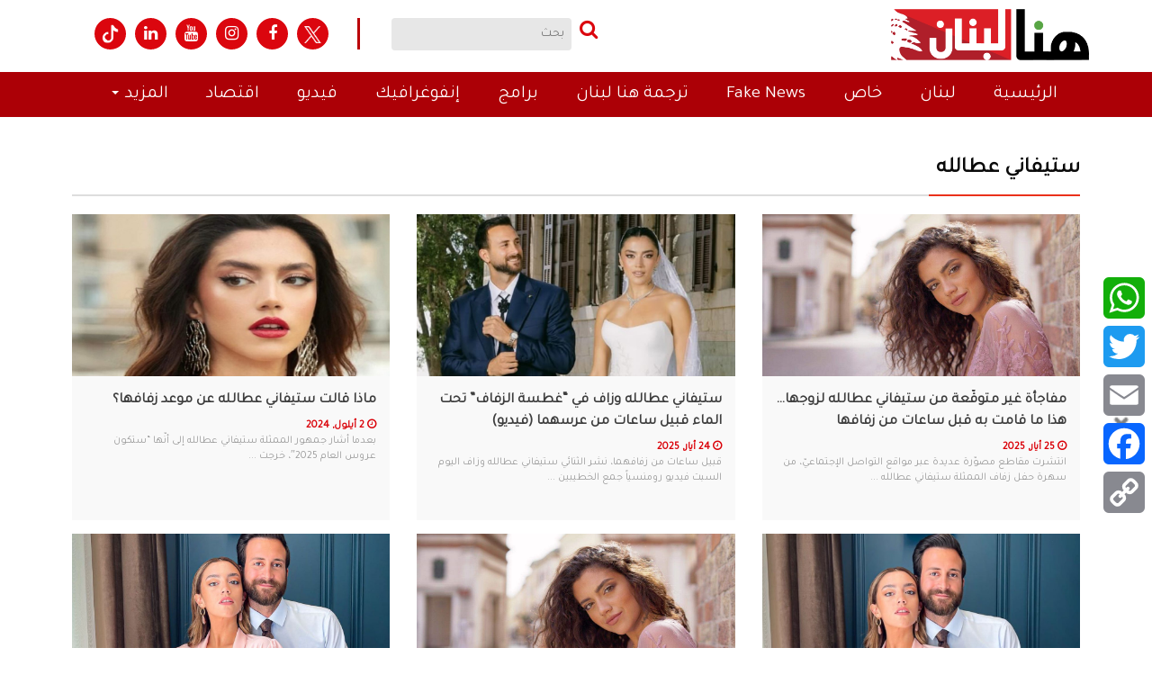

--- FILE ---
content_type: application/javascript
request_url: https://www.thisislebanon.com/wp-content/themes/honaAlbalad/moveaddtoany.js?ver=1.0
body_size: 316
content:
document.addEventListener('DOMContentLoaded', function() {
  const shareContainer = document.querySelector('.addtoany_share_save_container');
  const mailerForm = document.querySelector('.mailer_form');

  if (shareContainer && mailerForm) {
    const newSpan = document.createElement('span');
    newSpan.textContent = 'شارك الخبر عبر: ';
    newSpan.style.direction = 'rtl';
    shareContainer.insertBefore(newSpan, shareContainer.firstChild);
    mailerForm.parentNode.insertBefore(shareContainer, mailerForm);
  } else {
    console.log('One or both of the elements were not found.');
  }
});